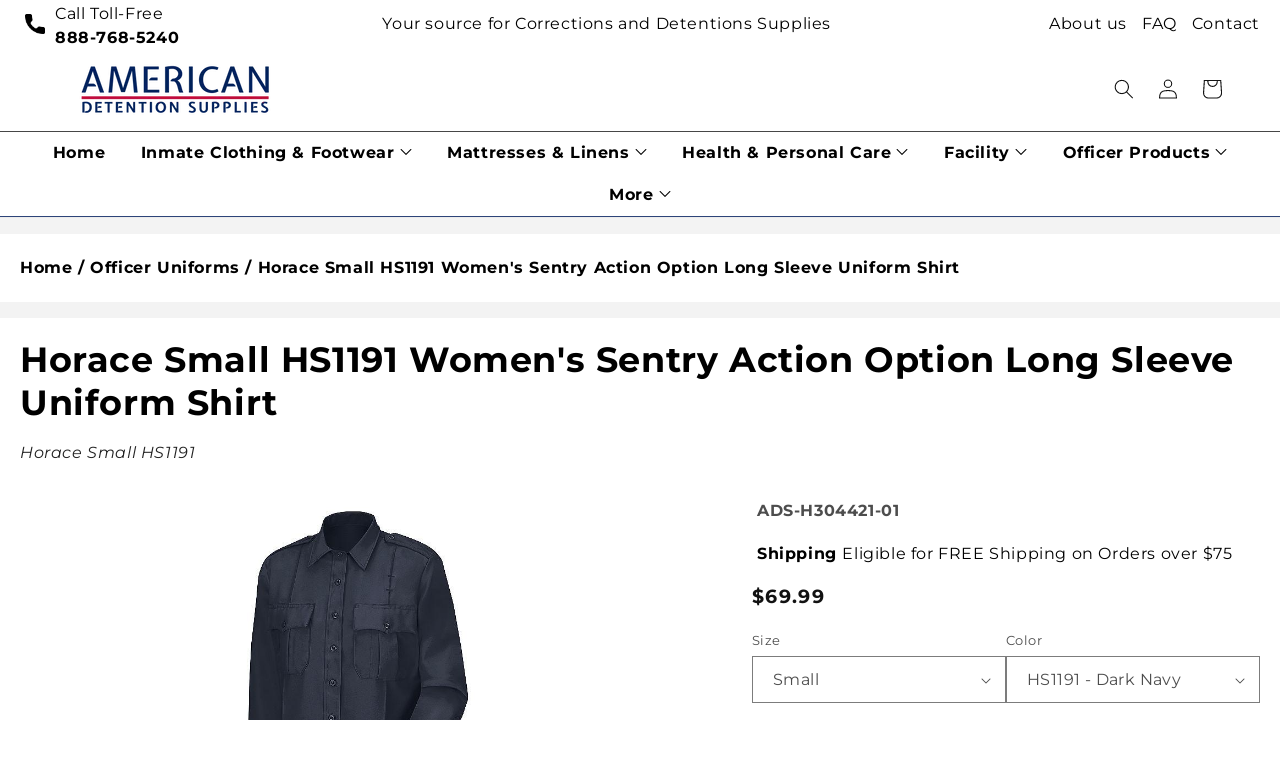

--- FILE ---
content_type: text/css
request_url: https://www.americandetentionsupplies.com/cdn/shop/t/10/assets/custom.css?v=26873316103785681921761820928
body_size: 2435
content:
.scroll-to-top{position:fixed;bottom:10%;right:30px;padding:10px 15px;font-size:20px;border:none;background-color:#021f5b;color:#fff;border-radius:50%;cursor:pointer;opacity:0;visibility:hidden;transition:opacity .3s ease,visibility .3s;z-index:999}.scroll-to-top.show{opacity:1;visibility:visible}h2.rich-text__heading.rte.inline-richtext.h1.scroll-trigger.animate--slide-in{font-size:36px}.rich-text__text.rte.scroll-trigger.animate--slide-in p{font-size:17px;color:#000}.page-width{max-width:1680px;margin:0 auto}.announcement_custom--container{display:flex;justify-content:space-between;align-items:center;flex-flow:wrap}.announcement_custom--container *{color:#000;font-weight:500;text-decoration:none;filter:brightness(0)}.announcement_custom--container .phone_left .phone{display:flex;align-items:center}.announcement_custom--container .text__center{flex-grow:1;text-align:center;padding:0 15px}.phone_left{padding-left:5px}.announcement_custom--container .phone_left .phone .icon img{margin:0 10px 0 0;display:inline-block;width:20px;height:20px;vertical-align:middle}ul.announcement_bar--menu-right.list-unstyled li{display:inline-block;margin-left:15px}.announcement_custom--container .phone_left .phone div b{font-weight:600;display:block;line-height:normal}@media screen and (max-width: 1023px){.custom-announcement-bar-section{display:none}}nav.header__inline-menu .list-menu--inline{display:flex;flex-wrap:wrap;justify-content:center;align-items:center}nav.header__inline-menu ul.list-menu.list-menu--inline li.header__menu-item-wrapper a span{font-size:16px;font-weight:600;color:#000;font-family:Montserrat}nav.header__inline-menu ul.list-menu.list-menu--inline li.header__menu-item-wrapper ul.header__submenu.list-menu{padding:10px 15px;z-index:7;line-height:35px}nav.header__inline-menu ul.list-menu.list-menu--inline li.header__menu-item-wrapper ul.header__submenu.list-menu li.header__submenu-item a{font-size:16px;font-weight:500;color:#000;font-family:Montserrat;text-decoration:none}nav.header__inline-menu ul.list-menu.list-menu--inline li.header__menu-item-wrapper{margin:0 .3vw}.header__inline-menu,.header__inline-menu ul{list-style:none;margin:0;padding:0}.header__menu-item-wrapper{position:relative}.header__menu-item-wrapper>a{display:flex;align-items:center;justify-content:space-between;padding:.5em 1em;text-decoration:none;color:#000}.icon-caret-wrapper svg{width:12px;height:12px;transition:transform .3s;margin-left:5px;fill:currentColor}.header__menu-item-wrapper:hover>a .icon-caret-wrapper svg,.header__submenu-item:hover>a .icon-caret-wrapper svg{transform:rotate(180deg)}.header__menu-item-wrapper .header__submenu{display:none;position:absolute;top:100%;left:0;background:#fff;min-width:270px;box-shadow:0 5px 10px #0000001a;z-index:1000}@media (min-width: 1024px){.header__menu-item-wrapper.has-children:hover>.header__submenu{display:block}.header__submenu-item.has-children:hover>.header__submenu{display:block;top:0;left:100%}}@media (max-width: 1023px){.header__menu-item-wrapper .header__submenu{position:static;display:none;box-shadow:none}.header__submenu-item.has-children>.header__submenu{display:none}.header__menu-item-wrapper a,.header__submenu-item a{padding:.8em 1em}}.hero-section{width:100%;min-height:60vh;background-size:cover;background-position:center;background-repeat:no-repeat;position:relative;display:flex;align-items:center}.hero-content{text-align:center;color:#fff;padding:2rem}.hero-content h1{font-size:3rem;margin-bottom:1rem}.hero-content p{font-size:1.9rem;margin-bottom:1.5rem}@media only screen and (min-width:1025px){.hero_with_text{padding:1rem 6.5rem 5.5rem;background:#f0eeee}.hero-overlay{max-width:75%;width:100%}}.hero-overlay{height:100%;background-color:transparent;display:flex;align-items:center;justify-content:center;margin:0 auto;z-index:2}.hero-button{background-color:#fff;color:#000;padding:.75rem 2rem;text-decoration:none;font-weight:700;border-radius:4px;transition:all .3s ease}.hero-button:hover{background-color:#000;color:#fff}section.page-width.hero-section:before{content:"";position:absolute;top:0;right:0;bottom:0;left:0;background-color:#685858;opacity:.4;z-index:1}ul.grid-container{display:flex;flex-wrap:wrap;width:100%;gap:0}.collection-menus a{text-decoration:none}@media only screen and (min-width:1024px){li.grid__items{max-width:25%;width:100%}}@media screen and (max-width:1023px) and (min-width:768px){li.grid__items{max-width:33.333%;width:100%}}@media only screen and (max-width:767px){li.grid__items{max-width:50%;width:100%}}.img_contents img{max-height:150px;object-fit:contain;max-width:100%}.collection-menus h3{font-size:16px;font-family:Montserrat;color:#000;margin-top:20px;line-height:normal;font-weight:500}ul.grid-container{list-style:none;padding-left:0}.collection-menus{padding:20px;background:#fff;height:100%;text-align:center}ul.grid-container li{margin-bottom:10px;padding-left:10px}.section-collection-menu{background:#f0eeee}ul.breadcrumb li{display:inline}ul.breadcrumb{padding-left:30px;padding-top:20px;padding-bottom:20px;background:#fff;margin-left:10px}section.title--banner--section.collection_menu_list.product_list_image.page-width .box_wrapper__collection__list{padding-top:4px}.title_breadcrumbs .breadcrumbs ul li a,.title_breadcrumbs .breadcrumbs ul li span{font-size:16px;font-weight:600;color:#000;text-decoration:none}.template-collection .title_breadcrumbs h1,.box_wrapper__collection__list .caegory_image .image_content img{display:none}body.tempalte-collection-work-collection{background:#f0eeee}body.tempalte-collection-work-collection .collection-hero__description.rte{padding:80px 30px;max-width:100%;width:100%}body.tempalte-collection-work-collection .collection-hero__description.rte h2{font-size:2.8rem;font-weight:700}body.tempalte-collection-work-collection .collection-hero__description.rte p{font-size:1.7rem;color:#000}body.tempalte-collection-work-collection .collection_desc_main{margin-bottom:40px}body.template-collection .filter-menu{background-color:#fff!important;padding:25px;border:1px solid rgba(0,0,0,0);margin:8px 0}body.template-collection .filter-menu h4{color:#2d4479;font-size:20px;text-transform:uppercase}body.template-collection .filter-group h4{padding-right:10px}.filter-group li a,.filter-group li a:visited,.filter-group .collection-count{color:#2d4479!important;font-weight:600!important}.filter-group span.collection-count{display:none}body .filter-group ul li a{color:#2d4479!important;font-weight:700;line-height:1.6;padding:5px 0;text-indent:0}body .filter-group ul li a,body .filter-group ul li.selected a,body .filter-menu .pt-display-dropdown .menu-trigger{color:#2d4479!important;border-color:#2d4479!important}.filter-menu-none-selected li a,.has_collection_counts a{margin-right:5px!important}.collection .card__media .media img{object-fit:contain}.collection .card__content .card__information,.collection .card__content .card__information .card-information{text-align:center}.header__inline-menu .list-menu li{position:relative}.header__inline-menu .list-menu li ul{position:absolute;top:44px;left:0;white-space:nowrap;overflow:hidden}.header__inline-menu .list-menu li:last-child ul{right:0;left:auto}nav.header__inline-menu{border-bottom:1px solid #2d4479;border-top:1px solid #464646;background:#fff}@media (min-width: 990px){.collection_desc_inner{min-width:1280px;max-width:1560px;margin:0 auto;width:100%}}nav.header__inline-menu ul.list-menu.list-menu--inline li.header__menu-item-wrapper a.header__menu-item.link:before{content:"";position:absolute;top:auto;bottom:0;right:auto;left:0;width:0;height:4px;background:#464646;margin:auto;line-height:normal;transition:cubic-bezier(.38,1.13,.06,.89) .5s}nav.header__inline-menu ul.list-menu.list-menu--inline li.header__menu-item-wrapper:hover a.header__menu-item.link:before,nav.header__inline-menu ul.list-menu.list-menu--inline li.header__menu-item-wrapper.has-children.active a.header__menu-item.link:before{width:100%}nav.header__inline-menu a.header__menu-item.link,nav.header__inline-menu a.header__menu-item.link:hover,nav.header__inline-menu a.header__menu-item.link:focus,nav.header__inline-menu .header__submenu .link,nav.header__inline-menu .header__submenu .link:hover,nav.header__inline-menu .header__submenu .link:focus,nav.header__inline-menu a.header__menu-item.link span,nav.header__inline-menu .header__submenu .link span{text-decoration:none!important;-webkit-text-decoration:none!important}nav.header__inline-menu a.header__menu-item.link,nav.header__inline-menu .header__submenu .link{border-bottom:0!important;background-image:none!important}nav.header__inline-menu a.header__menu-item.link,nav.header__inline-menu .header__submenu .link{position:relative;display:inline-flex;align-items:center}body.template-collection .card__content a{font-size:16px}body.template-collection .card__information{padding:1.3rem 0rem}.SKUL{margin:16px 0}body.template-collection span.price-item.price-item--sale.price-item--last,body.template-collection span.price-item.price-item--regular{font-size:23px;font-weight:600;color:#464646}body.template-collection s.price-item.price-item--regular{font-size:20px}body.template-collection .card__badge.bottom.left{display:none}body.template-collection .collection-hero__description.rte{padding:80px 30px;max-width:100%;width:100%}body.template-collection .collection_desc_main{margin-bottom:40px}body.template-collection{background:#f3f3f3}body.template-collection .collection-hero__description.rte h2{font-size:2.8rem;font-weight:700}.footer__content-top.page-width,.footer__content-bottom-wrapper{background:transparent!important}.footer-block__details-content.rte .icon_wrapper{display:flex;align-items:center;gap:20px}.footer-block__details-content .list-menu__item--link,.copyright__content a{color:#fff!important}.footer-block__details-content.rte .icon_wrapper li a,.footer-block__details-content.rte .icon_wrapper a{color:#fff!important;text-decoration:none}.footer-block__details-content.rte .icon_wrapper address{color:#fff!important}.footer-block__details-content.rte .list-social{justify-content:flex-start}.footer-block__details-content.rte ul.list-social li.list-social__item a,.footer-block__details-content.rte .icon_wrapper i{color:#fff!important}.logo_two{display:flex;gap:20px;align-items:center}ul.footer-block__details-content.list-unstyled.has_logo{column-count:2}.logo_two p{font-size:14px;color:#fff;line-height:18px}h2.footer-block__heading.inline-richtext:after{content:"";position:absolute;top:30px;width:49px;height:2px;background:#fff;left:0}.template-product .product__title h1{margin:0 0 15px;font-size:35px;color:#000;line-height:normal;font-family:Montserrat;font-weight:600;padding-top:20px}.page-width.product_desc{color:#000}.template-product p.product__sku{font-size:16px;font-weight:700;font-family:Montserrat;margin-bottom:0;padding:0 5px}.template-product ul.breadcrumb{padding-left:0;margin-left:0}.template-product .page-width{background:#fff}.template-product main#MainContent{background:#f3f3f3}.template-product .page-width.product_desc{padding:5rem}@media screen and (min-width: 990px){body.template-product .header,body.template-page .header,body.template-index .header,body.template-collection .header{padding-top:0;padding-bottom:0}}button.get_quote{background:transparent;border:1px solid #2d4479;border-radius:0;max-width:100%;width:100%;font-weight:400;padding:15px 20px;font-size:1.5rem;letter-spacing:1px;color:#244479}button.get_quote:hover{background:#2d4479;border:1px solid #2d4479;color:#fff}@media screen and (min-width: 1025px){variant-selects{display:flex;gap:10px;align-items:center}.product-form__input.product-form__input--dropdown{flex:1;min-width:0;box-sizing:border-box}}.template-product .price__container,.template-product s.price-item.price-item--regular{font-size:18.75px;font-weight:600}.template-product span.badge{display:none!important}.template-product .custom-product-image{max-width:60%;height:auto;object-fit:contain;display:inline-block}.template-product .no-container{text-align:center;padding:1rem 0}.template-product .global-media-settings{border:0px}.template-product .thumbnail img{object-fit:contain}.page-width.zoho__form_container{background:#fff;width:100%}.form_left h1.zoho_title,.text__right h2.heading_right{margin:0 0 20px;line-height:normal!important;font-size:22px!important;padding:0 0 10px;border-bottom:1px solid #e8e8e8;color:#000;text-align:left;font-weight:700}.text__right p a{color:#000;text-decoration:none}.text__right p{display:flex;align-items:flex-start;justify-content:flex-start;gap:20px}.text__right p i{margin-top:5px;color:#2d4479}@media (min-width: 1024px){.zoho__form_container .text__right{width:370px;padding:0 15px}.zoho__form_container .form_left{width:calc(100% - 370px);padding:0 15px}.page-width.zoho__form_container{display:flex;padding:30px 5%}}body.template-page{background:#f3f3f3}body.template-page .box_wrapper_page.page-width{padding-left:30px;padding-top:20px;padding-bottom:20px;background:#fff;margin:10px auto}body.template-page nav.breadcrumb a,body.template-page nav.breadcrumb span{font-size:16px;font-weight:600;color:#000;text-decoration:none}.page-width.page-width--narrow.section-template--19364450697390__main-padding{background:#fff;padding:30px;margin-bottom:20px}.page-about-us h1.main-page-title.page-title.h0.scroll-trigger.animate--fade-in{text-align:center;color:#2d4479;font-size:3.5rem}body.template-collection select#SortBy,body.template-collection .facet-filters.sorting.caption label,body.template-collection select#SortBy option,body.template-collection span#ProductCountDesktop{font-weight:700}body.template-collection select#SortBy{padding:0 20px}body.template-product .select__select{font-size:16px}.card__badge.bottom.left{display:none}.footer__logo__main{display:grid;align-items:baseline;gap:10px;grid-template-columns:1fr 1fr;max-width:300px;width:100%}.footer_img_two a img{max-width:165px;width:100%;height:auto}.footer_img_one a img{max-width:165px;width:100%;height:auto;margin-top:20px}.facets__heading--vertical,span.facets__summary-label,summary.facets__summary.caption-large.focus-offset{text-transform:uppercase;font-weight:700;letter-spacing:.1em;font-size:17px}span.facet-checkbox__text-label{color:#2d4479;font-weight:700;letter-spacing:.1em}.template-product button.product-form__submit{background:#fff;color:#000}ul.breadcrumb li a.pathway:hover{text-decoration:underline}
/*# sourceMappingURL=/cdn/shop/t/10/assets/custom.css.map?v=26873316103785681921761820928 */
